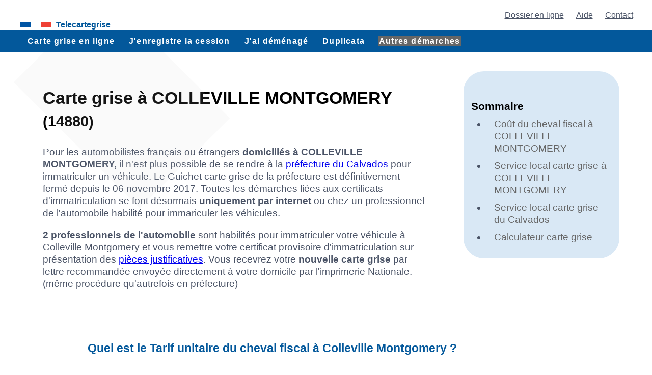

--- FILE ---
content_type: text/html; charset=UTF-8
request_url: https://www.telecartegrise.com/annuaire-carte-grise/professionnels_habilites/departements/Calvados-14/14880-carte-grise-a-COLLEVILLE-MONTGOMERY.html
body_size: 12672
content:
<!DOCTYPE html>
<html lang="fr-FR" prefix="og: https://ogp.me/ns#">
<head>
<meta charset="UTF-8">
<meta name="robots" content="index, follow, max-image-preview:large, max-snippet:-1, max-video-preview:-1">
<meta name="viewport" content="width=device-width, initial-scale=1.0">
<link rel="stylesheet" type="text/css" href="../../../../css/style_mini_09012024.css">
<title>Tarif de votre carte grise à COLLEVILLE MONTGOMERY 14880</title>
<meta name="description" content="Où peut-on faire sa carte grise à COLLEVILLE MONTGOMERY? Liste des professionnels de l'automobile habilités pour immatriculer les véhicules à 14880 COLLEVILLE MONTGOMERY.">
<meta name="Keywords" content="COLLEVILLE MONTGOMERY, carte grise, tarif, calcul, 14880">
<link rel="canonical" href="https://www.telecartegrise.com/annuaire-carte-grise/professionnels_habilites/departements/Calvados-14/14880-carte-grise-a-COLLEVILLE-MONTGOMERY.html">

<meta property="og:locale" content="fr_FR">
<meta property="og:type" content="article">
<meta property="og:title" content="Carte grise à COLLEVILLE MONTGOMERY">
<meta property="og:description" content="Liste des garages habilités pour immatriculer les véhicules  à COLLEVILLE MONTGOMERY (14880).">
<meta property="og:url" content="https://www.telecartegrise.com/annuaire-carte-grise/professionnels_habilites/departements/Calvados-14/14880-carte-grise-a-COLLEVILLE-MONTGOMERY.html">
<meta property="og:image" content="https://www.telecartegrise.com/img24/site/annuaire-professionnels-habilites-carte-grise-departement-14_1200x630.jpg">
	<meta property="og:image:type" content="image/jpg">
	<meta property="og:image:width" content="1200">
	<meta property="og:image:height" content="630">
	
<meta property="og:site_name" content="TeleCarteGrise">
<meta property="article:publisher" content="https://www.facebook.com/TeleCarteGrise">
<meta property="article:modified_time" content="2026-01-24T09:57:23+00:00">
<meta name="twitter:title" content="Immatriculez Votre Véhicule chez un professionnel à COLLEVILLE MONTGOMERY dans le Calvados 🚗🇫🇷">
<meta name="twitter:description" content="Accédez à l'annuaire des garages habilités du Calvados à COLLEVILLE MONTGOMERY pour l'immatriculation des véhicules. Simplifiez vous la vie. #Immatriculation #Automobile #COLLEVILLE MONTGOMERY">
<meta name="twitter:image" content="https://www.telecartegrise.com/img24/site/annuaire-professionnels-habilites-carte-grise-departement-14_1024x512.jpg">
	<meta name="twitter:card" content="summary_large_image">
<meta name="twitter:label1" content="Durée de lecture estimée">
<meta name="twitter:data1" content="8 minutes">

<script type="application/ld+json">{"@context":"https://schema.org","@graph":[{"@type":["WebPage"],"@id":"https://www.telecartegrise.com/annuaire-carte-grise/professionnels_habilites/departements/Calvados-14/14880-carte-grise-a-COLLEVILLE-MONTGOMERY.html","url":"https://www.telecartegrise.com/annuaire-carte-grise/professionnels_habilites/departements/Calvados-14/14880-carte-grise-a-COLLEVILLE-MONTGOMERY.html","name":"Annuaire des Garages Habilit\u00e9s du Calvados \u00e0 COLLEVILLE MONTGOMERY pour immatriculation votre V\u00e9hicule","isPartOf":{"@id":"https://www.telecartegrise.com/#website"},"primaryImageOfPage":{"@id":"https://www.telecartegrise.com/annuaire-carte-grise/professionnels_habilites/departements/Calvados-14/14880-carte-grise-a-COLLEVILLE-MONTGOMERY.html#primaryimage"},"image":{"@id":"https://www.telecartegrise.com/annuaire-carte-grise/professionnels_habilites/departements/Calvados-14/14880-carte-grise-a-COLLEVILLE-MONTGOMERY.html#primaryimage"},"datePublished":"2014-01-21T08:10:15+00:00","dateModified":"2026-01-24T09:57:23+00:00","description":"Consultez notre annuaire des garages habilit\u00e9s \u00e0 COLLEVILLE MONTGOMERY dans le Calvados pour immatriculer votre v\u00e9hicule. Trouvez facilement un professionnel pr\u00e8s de chez vous avec T\u00e9l\u00e9CarteGrise.","breadcrumb":{"@id":"https://www.telecartegrise.com/annuaire-carte-grise/professionnels_habilites/departements/Calvados-14/14880-carte-grise-a-COLLEVILLE-MONTGOMERY.html#breadcrumb"},"thumbnailUrl":"https://www.telecartegrise.com/img24/site/annuaire-professionnels-habilites-carte-grise_160x160.jpg","mainEntity":{"@type":"Article","name":"Votre annuaire des Professionnels Habilit\u00e9s pour l'Immatriculation dans le Calvados \u00e0 COLLEVILLE MONTGOMERY","description":"Explorez notre annuaire de proximit\u00e9 pour trouver un professionnel d'immatriculation de v\u00e9hicule pr\u00e8s de chez vous \u00e0 COLLEVILLE MONTGOMERY dans le Calvados.","author":[{"@type":"Person","name":"Arnaud Coniel","jobTitle":"CEO TeleCarteGrise","url":"https://www.telecartegrise.com/contact/staff-ceo/","image":"https://www.telecartegrise.com/img24/site/telecartegrise-ceo_350x429.jpg"}],"headline":"Annuaire des garages habilit\u00e9s pour l'Immatriculation des V\u00e9hicules \u00e0 COLLEVILLE MONTGOMERY dans le Calvados","image":{"@type":"ImageObject","author":"Arnaud COniel","inLanguage":"fr-FR","@id":"https://www.telecartegrise.com/annuaire-carte-grise/professionnels_habilites/departements/Calvados-14/14880-carte-grise-a-COLLEVILLE-MONTGOMERY.html#primaryimage","url":"https://www.telecartegrise.com/img24/site/annuaire-professionnels-habilites-carte-grise-departement-14_1200x630.jpg","contentUrl":"https://www.telecartegrise.com/img24/site/annuaire-professionnels-habilites-carte-grise-departement-14_1200x630.jpg","width":"1200","height":"630","caption":"Carte du Calvados des garages habilit\u00e9s carte grise \u00e0 COLLEVILLE MONTGOMERY","datePublished":"2024-01-28","description":"Identifiez facilement sur la carte du Calvados des garages habilit\u00e9s un guichet carte grise pr\u00e8s de chez vous \u00e0 COLLEVILLE MONTGOMERY."}},"inLanguage":"fr-FR","potentialAction":[{"@type":"ReadAction","target":["https://www.telecartegrise.com/annuaire-carte-grise/professionnels_habilites/departements/Calvados-14/14880-carte-grise-a-COLLEVILLE-MONTGOMERY.html"]}]},{"@type":"BreadcrumbList","@id":"https://www.telecartegrise.com/annuaire-carte-grise/professionnels_habilites/departements/Calvados-14/14880-carte-grise-a-COLLEVILLE-MONTGOMERY.html#breadcrumb","itemListElement":[{"@type":"ListItem","position":1,"name":"Accueil","item":"https://www.telecartegrise.com"},{"@type":"ListItem","position":2,"name":"Annuaire guichets carte grise","item":"https://www.telecartegrise.com/annuaire-carte-grise/"},{"@type":"ListItem","position":3,"name":"Professionnels habilit\u00e9s","item":"https://www.telecartegrise.com/annuaire-carte-grise/professionnels_habilites/carte-grise-annuaire-professionnels.html"},{"@type":"ListItem","position":4,"name":"Calvados","item":"https://www.telecartegrise.com/annuaire-carte-grise/professionnels_habilites/departements/Calvados-14/"},{"@type":"ListItem","position":5,"name":"COLLEVILLE MONTGOMERY"}]},{"@type":"Service","serviceType":"Annuaire des Garages habilit\u00e9s pour l'Immatriculation des V\u00e9hicules dans le Calvados \u00e0 COLLEVILLE MONTGOMERY","provider":{"@type":"Organization","name":"T\u00e9l\u00e9CarteGrise","url":"https://www.telecartegrise.com/annuaire-carte-grise/professionnels_habilites/departements/Calvados-14/14880-carte-grise-a-COLLEVILLE-MONTGOMERY.html"},"areaServed":"COLLEVILLE MONTGOMERY","description":"Trouvez facilement un garage habilit\u00e9 pour l'immatriculation de votre v\u00e9hicule pr\u00e8s de chez vous \u00e0 COLLEVILLE MONTGOMERY avec notre annuaire."}]}</script>
<style>

.imgannuaire {width: 100%;height: auto;max-width: 100%;}
#primaryimage {
    width: 100%;
    height: auto;
    display: block;
    margin: 20px auto 40px auto;
}
.form_annu {
 margin: 0 auto;  display:block;   width: max-content;
}
.form_annu-group {
    display: flex;
    align-items: center; /* Alignement vertical des éléments */
    gap: 10px; /* Espace entre les éléments */
}

.form_annu-group label {
    white-space: nowrap; /* Empêche le label de passer à la ligne suivante */
    flex-shrink: 0; /* Empêche le rétrécissement du label */
}

.form_annu-group input {
    width: 60px; /* Largeur adaptée à un numéro de département de 2-3 chiffres */
    flex-grow: 0; /* Empêche l'agrandissement du champ de saisie */
    flex-shrink: 0; /* Empêche le rétrécissement du champ de saisie */
        height: 40px;
    font-size: 17px;
    font-weight: 700;
    color: #2374ad;
    background-color: #fff;
    border: 2px solid #CCC;
    padding: 0 10px;
    text-align: left;

}

.form_annu-group button {
    flex-shrink: 0; /* Empêche le rétrécissement du bouton */
}
 .button50 {
    width: 50px;
    margin: 0;
}
 
#imgdept{
margin: 20px 50px; float: right;

}

#tith1 { background-image: linear-gradient( white, rgba(255,255,255,0.4)); width:80%; border:solid 2px #03589B; padding:5px; -moz-border-radius: 10px; -webkit-border-radius: 10px; -khtml-border-radius: 10px; border-radius: 10px; outline: none;}
#nbpro { padding: 0 10px 0 10px; color:#fff; font-weight:400; font-size:13px; text-align:center; width:350px; margin: 0;  background-color:#03589B; -webkit-border-radius: 40px; -khtml-border-radius: 40px; border-radius: 40px;}

.img1{border: 1px solid black; float: right; max-width: 50%; margin-bottom: 10px;}
h3{background:#eaeaea;padding:2px;border:1px solid black;padding:5px 5px 5px 20px;}



</style>
<link rel="apple-touch-icon" sizes="57x57" href="../../../../img24/ico/apple-icon-57x57.png">
<link rel="apple-touch-icon" sizes="60x60" href="../../../../img24/ico/apple-icon-60x60.png">
<link rel="apple-touch-icon" sizes="72x72" href="../../../../img24/ico/apple-icon-72x72.png">
<link rel="apple-touch-icon" sizes="76x76" href="../../../../img24/ico/apple-icon-76x76.png">
<link rel="apple-touch-icon" sizes="114x114" href="../../../../img24/ico/apple-icon-114x114.png">
<link rel="apple-touch-icon" sizes="120x120" href="../../../../img24/ico/apple-icon-120x120.png">
<link rel="apple-touch-icon" sizes="144x144" href="../../../../img24/ico/apple-icon-144x144.png">
<link rel="apple-touch-icon" sizes="152x152" href="../../../../img24/ico/apple-icon-152x152.png">
<link rel="apple-touch-icon" sizes="180x180" href="../../../../img24/ico/apple-icon-180x180.png">
<link rel="icon" type="image/png" sizes="192x192"  href="../../../../img24/ico/android-icon-192x192.png">
<link rel="icon" type="image/png" sizes="32x32" href="../../../../img24/ico/favicon-32x32.png">
<link rel="icon" type="image/png" sizes="96x96" href="../../../../img24/ico/favicon-96x96.png">
<link rel="icon" type="image/png" sizes="16x16" href="../../../../img24/ico/favicon-16x16.png">
<link rel="manifest" href="/manifest.json">
<meta name="msapplication-TileColor" content="#ffffff">
<meta name="msapplication-TileImage" content="../../../../img24/ico/ms-icon-144x144.png">
<meta name="theme-color" content="#ffffff">
</head>

<body>
<header id="retour">
<div class="container" id="mh0">
<nav class="mha">
<a href="/start/" title="Calculez le montant de votre carte grise">Dossier en ligne</a> <a href="/faq/" title="Questions fréquentes sur la carte grise">Aide</a> <a href="/contact/" title="Contactez l\équipe telecartegrise">Contact</a>

</nav>
<div class="mhlo"> <a href="https://www.telecartegrise.com" title="Accueil service carte grise" id="logo">Telecartegrise</a></div>
<div class="mhb mhbm">
	<nav class="nb">
	<div class="hbm">
		<div class="line line-1"></div>
		<div class="line line-2"></div>
		<div class="line line-3"></div>
	</div>
	<div class="bn">Vos démarches carte grise</div>
	<ul class="nlb">
		<li><a href="/immatriculation/vehicule_occasion/" title="J'immatricule mon véhicule à mon nom">J'immatricule mon véhicule</a></li>
		<li><a href="/immatriculation/cession-vehicule/enregistrement-de-cession.html" title="Enregistrez la cession de votre véhicule après la vente pour dégager votre responsabilité sur le véhicule">J'enregistre la vente de mon véhicule</a></li>
		<li><a href="/immatriculation/changement-d-adresse/changement-d-adresse-du-titulaire-de-la-carte-grise.html" title="Mettre à jour votre domicile sur votre carte grise">Je change de domicile</a></li>
		<li><a href="/immatriculation/duplicata-carte-grise/demande-de-duplicata-carte-grise.html" title="Demandez une nouvelle carte grise en cas de perte ou de vol">Carte grise perdue / volée / abimée</a></li>
		<li><a href="/immatriculation/toutes-les-demarches/" title="Autres procédure d'immatriculation">Toutes les démarches carte grise</a></li>
	</ul>
	</nav>
</div>
<nav class=" mhb mhbl"><div class="mhlo"><ul><li class="mhdb"><a href="/immatriculation/vehicule_occasion/" title="J'immatricule mon véhicule à mon nom">Carte grise en ligne</a></li><li class="mhdb"><a href="/immatriculation/cession-vehicule/enregistrement-de-cession.html" title="Enregistrez la cession de votre véhicule après la vente pour dégager votre responsabilité sur le véhicule">J'enregistre la cession</a></li><li class="mhdb"><a href="/immatriculation/changement-d-adresse/changement-d-adresse-du-titulaire-de-la-carte-grise.html" title="Mettre à jour votre domicile sur votre carte grise">J'ai déménagé</a></li><li class="mhdb"><a href="/immatriculation/duplicata-carte-grise/demande-de-duplicata-carte-grise.html" title="Demandez une nouvelle carte grise en cas de perte ou de vol" >Duplicata</a></li><li class="mhdb center"><a class="afflarg" href="/immatriculation/toutes-les-demarches/" title="Toutes les démarches d'immatriculation carte grise en ligne" >Autres démarches</a></li></ul></div></nav>
</div>  

<div id="message" class="hidden mhb">J'immatricule mon véhicule <a href="/start/" class="lien-bouton" title="Je demande ma carte grise en ligne"> <button>Commencer</button></a></div>
</header>
<main>

<div class="cont_col">
<div class="col_g">
<div class="bulle1">	
<h1>Carte grise à COLLEVILLE MONTGOMERY <small>(14880)</small></h1>

	<p>Pour les automobilistes français ou étrangers <strong>domiciliés à COLLEVILLE MONTGOMERY,</strong> il n'est plus possible de se rendre à la <a href="https://www.telecartegrise.com/immatriculation/prefecture/14-Calvados.html" title="horaires guichet carte grise préfecture 14">préfecture du Calvados</a> pour immatriculer un véhicule. Le Guichet carte grise de la préfecture est définitivement fermé depuis le 06 novembre 2017.  
Toutes les démarches liées aux certificats d'immatriculation  se font désormais <strong>uniquement par internet</strong> ou chez un professionnel de l'automobile habilité pour immariculer les véhicules.
</p>


		<strong>2 professionnels de l'automobile</strong> sont habilités pour immatriculer votre véhicule à Colleville Montgomery et vous remettre votre certificat provisoire d'immatriculation sur présentation des <a href="../../../../faq/carte_grise/liste-des-documents-a-fournir-pour-un-dossier-carte-grise.html" title="documents à collecter pour obtenir sa nouvelle carte grise">pièces justificatives</a>. Vous recevrez votre <b>nouvelle carte grise</b> par lettre recommandée envoyée directement à votre domicile par l'imprimerie Nationale. (même procédure qu'autrefois en préfecture)
		 
	

</div>
</div><div class="col_d">

<div class="som_cadre">
<p class="h3">Sommaire</p> 
<ul>  
<li><a href="#coutcv">Coût du cheval fiscal à COLLEVILLE MONTGOMERY</a></li>
<li><a href="#listepro">Service local carte grise à COLLEVILLE MONTGOMERY</a></li>
<li><a href="#cgdpt">Service local carte grise du Calvados</a></li>
<li><a href="#calcul">Calculateur carte grise</a></li>
</ul>
</div>

 


</div></div>
 

<div class="cont">
 
<div class="bulle1">	

<h2 id="coutcv">Quel est le Tarif unitaire du cheval fiscal à Colleville Montgomery ?</h2>
<p>Le coût unitaire d'un cheval fiscal à Colleville Montgomery est celui de la région Normandie, actuellement voté à <strong>60 euros.</strong></p>
<p><strong>Pourcentage d'exonération véhicules "dit-propres" : 0%</strong><br> 
Les véhicules "dits propres" (véhicules hybrides, GPL, E85) bénéficient parfois selon la région d'une exonération totale (100% d'exonération pour les régions Bourgogne-Franche-Comté, Grand Est, Pays de la Loire, Nouvelle-Aquitaine, Occitanie, Auvergne-Rhone-Alpes, Provence-Alpes-Côte d'Azur, Corse) ou partielle (50% pour la région Hauts-de-France).
La taxe régionale pour les véhicules "dit-propres" est donc <strong>exonérée de 0%</strong> pour les automobilistes calvadosiens domiciliés à Colleville Montgomery.
</p>
<p><strong>Pourcentage d'exonération véhicules propres : 100%</strong>.<br>Les véhicules propres (électriques ou à l'hydrogène) profitent d'une exonération totale de la taxe régionale, peu importe la région.</p>
<p><a href="https://www.telecartegrise.com/Tarif_carte_grise_departement/" title="Découvrez les tarifs actualisés des cartes grises par département en France pour 2026">Consultez les tarifs de carte grise 2026 par département</a></p>
</div>
</div>




<div class="cont">
<div class="cont50">
<div class="cont50-column">
<img fetchpriority="high" class="imgannuaire" alt="annuaire TeleCarteGrise des professionnels habilités pour immatriculer les véhicules" src="../../../../img24/site/annuaire-professionnels-habilites-carte-grise-departement-14_1200x630.jpg" width="1200" height="630" id="primaryimage">
</div>
<div class="cont50-column">
<div class="bulle2">
<div class="dotted-border-box">
<p class="h3">Démarches les plus courantes à COLLEVILLE MONTGOMERY dans le Calvados:</p>
<ul class="spc-ul ul-link-pts">
<li><a href="/immatriculation/vehicule_occasion/carte-grise-vehicule-occasion-achete-en-france.html" title="demande d'immatriculation d'un véhicule d'occasion déjà immatriculé en France">Immatriculation d'un véhicule d'occasion acheté en France</a></li>
<li><a href="/immatriculation/cession-vehicule/enregistrement-de-cession.html" title="Enregistrer dans le SIV la vente ou le don d'un véhicule">Enregistrement de cession d'un véhicule à COLLEVILLE MONTGOMERY</a></li>
<li><a href="/immatriculation/changement-d-adresse/changement-d-adresse-du-titulaire-de-la-carte-grise.html" title="changement d'adresse">changement de domicile du titulaire de la carte grise à COLLEVILLE MONTGOMERY</a></li>
<li><a href="/immatriculation/duplicata-carte-grise/demande-de-duplicata-carte-grise.html" title="duplicata de carte grise">carte grise perdue à COLLEVILLE MONTGOMERY</a></li>
</ul>
</div>
</div>
</div></div></div>



<div class="cont_col">
<div class="col_g">

 
	<h2 id="listepro">Quels Professionnels habilités à COLLEVILLE MONTGOMERY proposent un service carte grise de proximité ?</h2>

<p>
L'habilitation est une autorisation d'accès au SIV (Système d'Immatriculation des Véhicules) accordée par le Préfet de Caen uniquement aux professionnels de l'automobile (garagistes, loueurs, négoce-auto) domiciliés dans le Calvados. Elle permet à ces professionnels  de transmettre par informatique en temps réel dans le <abbr title="Système d'Immatriculation des Véhicules">SIV</abbr> leurs opérations d'immatriculation. 
</p>
</div>
<div class="col_d">
</div></div>
	
<div class="cont_col">
<div class="col_g">
	

<img  fetchpriority="high" src="../../../../img/carte_dpt_14_calvados.gif" class="img_dpt" alt="département du Calvados" id="imgdept">

	<p>	2 garages sont habilités par la préfecture de Caen pour immatriculer les véhicules à Colleville Montgomery.
</p>


 
 
	
		<div class="bulle1"><div class="dotted-border-box">
		<p class="h3">AP AUTOMOBILE</p>
		
		<strong>AP AUTOMOBILE</strong><br>
		1 rue de la mer<br>
		14880 COLLEVILLE MONTGOMERY<br>
		France
		<p></p>	
		</div></div>
		
		<div class="bulle2"><div class="dotted-border-box">
		<p class="h3">COLLEVILLE MONTGOMERY AUTOMOBILES</p>
		
		<strong>COLLEVILLE MONTGOMERY AUTOMOBILES</strong><br>
		Rue st aubin<br>
		14880 COLLEVILLE MONTGOMERY<br>
		France
		<p></p>	
		</div></div>
		
</div><div class="col_d">


<div class="som_cadre">   
<p class="h3">Ajouter mon service</p>
<p>Vous êtes habilité pour immatriculer les véhicules ?  
Ajoutez votre service d'immatriculation sur la carte de France TeleCarteGrise des professionnels habilités: </p>
<p class="button-page-p">
<a class="button-page" href="../../../../annuaire-carte-grise/professionnels_habilites/add/" title="annuaire des professionnels de l'automobile habilités pour immatriculer les véhicules en France">Inscription gratuite</a>
</p>
</div>
<br><br>
<div class="dotted-border-box">
<h3>Pros habilités à COLLEVILLE MONTGOMERY :</h3>
<p><a href="../../../../annuaire-carte-grise/professionnels_habilites/carte-grise-annuaire-professionnels.html" style="text-decoration:none;color:#03589B;" title="annuaire des professionnels habilités en France pour immatriculer les véhicules">Annuaire carte grise France</a>
 &gt; 
<a href="https://www.telecartegrise.com/annuaire-carte-grise/professionnels_habilites/departements/Calvados-14/"  style="text-decoration:none;color:#03589B;" title="annuaire des professionnels habilités dans le département Calvados pour immatriculer les véhicules">Calvados-14</a> 
 &gt; 
<a href="https://www.telecartegrise.com/annuaire-carte-grise/professionnels_habilites/departements/Calvados-14/14880-carte-grise-a-COLLEVILLE-MONTGOMERY.html"  style="text-decoration:none;color:#03589B;" title="Liste des professionnels habilités à COLLEVILLE MONTGOMERY pour immatriculer les véhicules">COLLEVILLE MONTGOMERY</a> 
</p>
<ul class="spc-ul ul-nolist ul-link-pts">
<li><a href="https://www.telecartegrise.com/annuaire-carte-grise/professionnels_habilites/departements/Calvados-14/14880-carte-grise-chez-COLLEVILLE-MONTGOMERY-AUTOMOBILES-habilite-a-COLLEVILLE-MONTGOMERY.html" title="carte grise 14880 COLLEVILLE MONTGOMERY AUTOMOBILES">COLLEVILLE MONTGOMERY AUTOMOBILES</a></li><li><a href="https://www.telecartegrise.com/annuaire-carte-grise/professionnels_habilites/departements/Calvados-14/14880-carte-grise-chez-AP-AUTOMOBILE-habilite-a-COLLEVILLE-MONTGOMERY.html" title="carte grise 14880 AP AUTOMOBILE">AP AUTOMOBILE</a></li>
</ul>


<h3>Services publics de proximité</h3>
	<ul class="spc-ul ul-nolist ul-link-pts">
	
<li><a href="https://www.tipi.budget.gouv.fr/tpa/accueilportail.web" target="tipi">Télépaiement des services publics locaux</a> (tipi.budget.gouv.fr)</li>

</ul>
<p>
Recherchez un professionnel habilité près de chez vous dans votre département : 
<a href="https://www.telecartegrise.com/annuaire-carte-grise/professionnels_habilites/departements/Calvados-14/" title="annuaire des professionnels de l'automobile habilités pour immatriculer les véhicules - département 14">Calvados-14</a> 
</p>

</div>
</div></div>

 
 

<div class="cont_col">
<div class="col_g">
<div class="bulle2">		
<h2 id="calcul">
 Calculez le coût de votre certificat d'immatriculation à COLLEVILLE MONTGOMERY:
</h2>

	<p class="small">Pour calculer précisément le montant de votre carte grise en région Normandie, utilisez notre <a href="https://www.telecartegrise.com/immatriculation/posted/vo_manuel/?F_cp=14880">calculateur manuel</a> ou faites comme votre garagiste préféré, utilisez le <strong>calculateur</strong> exclusif telecartegrise ci-dessous :
 Les informations à renseigner ci-dessous sont indiquées sur la carte grise de l'ancien propriétaire.</p>

	<form method="Post" name="cgclasique" class="form_long" action="/immatriculation/posted/vo_changement/"  ENCTYPE="application/x-www-form-urlencoded">
	<input type="hidden" name="posted" value="vo_changement">
	<input type="hidden" name="F_neufoccas" value="2">

	<input type="hidden" name="F_reception" value="1">
<input type="hidden" name="id_prestation" value="2">


	<div class="form_long-group">
	<label for="F_immatriculation_vo"><sup title="colonne A de la carte grise">(A)</sup> &nbsp; Numéro d'immatriculation: </label>
	<input type="text" name="F_immatriculation" id="F_immatriculation_vo"  value="" placeholder="exemple: AA-123-BB" required>
	</div>

	<div class="form_long-group">
	<label for="F_e_vin_vo"><sup title="colonne E de la carte grise">(E)</sup> &nbsp; Numéro Vin: </label>
	<input type="text" name="F_e_vin" id="F_e_vin_vo"  value="" placeholder="exemple: 123456789" required>
	</div>

		<div class="form_long-group">
	<label for="F_j1_voa"><sup title="colonne J.1 de la future carte grise">(J.1)</sup> &nbsp; Genre national</label>
	<select name="F_j1" id="F_j1_voa">
<option value="VP" selected>(VP) Véhicule de tourisme </option>
<option value="CTTE">(CTTE) Véhicule utilitaire / société </option>
<option value="DERIV-VP">(Deriv-VP) Véhicule utilitaire / société</option>
<option value="VTSU">(VTSU) Véhicule utilitaire / société </option>
<option value="CAM">(CAM) Camion &gt; 3,5T</option>
<option value="TCP">(TCP) Bus &gt; 3,5T</option>
<option value="TRR">(TRR) Tracteur Routier &gt; 3,5T</option>
<option value="MTL">(MTL) Motocyclette MTL</option>
<option value="MTT1">(MTT1) Motocyclette MTT1</option>
<option value="MTT2">(MTT2) Motocyclette MTT2</option>
<option value="CL">(CL) Vélomoteur et Cyclomoteur &lt;= 50cm3 </option>
<option value="QM">(QM) Quadricycles à moteur: quad, voiturette </option>
<option value="TRA">(TRA) Engin agricole TRA</option>
<option value="QUAD">(Quad) Engin agricole Quad</option>
<option value="MAGA">(MAGA) Engin agricole MAGA</option>
<option value="REM">(REM) Remorque</option>
<option value="SREM">(SREM) semi-remorque</option>
<option value="RESP">(RESP) caravane</option>
<option value="TM">(TM) Tricycles à moteur </option>
<option value="VOITURETTE">(voiturette) carrossé à 3 roues</option>
<option value="CYCL">(CYCL) Cyclomoteur carrossé à 3 roues</option>
<option value="VASP">(VASP) Véhicule spécialisé </option>
</select>
	</div>
	
	
	<div class="form_long-group">
	<label for="F_d1_vo"><sup title="colonne D.1 de la carte grise">(D.1)</sup> &nbsp; Marque: </label>
	<input type="text" name="F_d1_marque" id="F_d1_vo"  value="" placeholder="exemple: PEUGEOT" required>
	</div>

<div class="form_long-group">
<label for="F_p3_vo"><sup title="colonne P.3 de la carte grise">(P.3)</sup> &nbsp; Energie</label>
<select name="F_p3" id="F_p3_vo">
<option value="10" selected>Essence (ES)</option>
<option value="11">Diesel (GO)</option>
<option value="2">GPL (GP) / Gaz naturel (GN)</option>
<option value="3">Electricité (EL)</option>
<option value="8">Hydrogène (H2)</option>
<option value="9">hydrogène-électricité (HE)</option>
<option value="12">Hybride rechargeable (HH)</option>
<option value="4">Hybride (EE, GL, OL, PE, NE, FL)</option>
<option value="5">Superéthanol E85 (FE)</option>
<option value="7">Bicarburation Superéthanol (FG, FN)</option>
<option value="6">Bicarburation (EG, EN, EP, EM, EQ, ER)</option>
</select>
</div>

	<div class="form_long-group">
	<label for="vovnF_b"><sup title="colonne B de la carte grise">(B)</sup> &nbsp; Date de première immatriculation: </label>
	<input type="text" name="F_b" id="vovnF_b"  value="" placeholder="ex: 27/12/2013" required>
	</div>

	<div class="form_long-group">
	<label for="vovnF_p6"><sup title="colonne P.6 de la carte grise">(P.6)</sup> &nbsp; Puissance fiscale: </label>
	<input type="text" name="F_p6" id="vovnF_p6"  value="" placeholder="exemple: 7" required>
	</div>
	
	<div class="form_long-group">
<label for="vovnF_v7"><sup title="colonne V.7 de la carte grise">(V.7)</sup> &nbsp; Taux de CO<sub>2</sub></label>
<input type="text" name="F_v7" id="vovnF_v7" value="" placeholder="exemple: 0" required>
</div>
	


<div class="form_long-group">
<label for="F_f2_vo"><sup title="colonne F.2 de la carte grise">(F.2)</sup> &nbsp; <abbr title="Poids Total à Charge">PTAC</abbr></label>
<select name="F_f2" id="F_f2_vo">
<option value="1" selected> &lt;= 3,5 Tonnes</option>
<option value="2"> > 3,5 Tonnes et &lt; 6 Tonnes</option>
<option value="3"> >= 6 Tonnes et &lt; 11 Tonnes</option>
<option value="4"> >= 11 Tonnes, Tracteurs Routiers, Autocars</option>
</select>
</div>	
	
	<div class="form_long-group">
	<label for="F_cp_vo">&nbsp; Votre code postal: </label>
	<input type="text" name="F_cp" id="F_cp_vo"  value="14880" placeholder="exemple: 75000" required>
	</div>

	<div class="form_long-group">
	<label for="F_ville_vo">&nbsp; Votre commune: </label>
	<input type="text" name="F_ville" id="F_ville_vo"  value="COLLEVILLE MONTGOMERY"   required>
	</div>


	<div class="form_long-group">
	<label for="F_type_vo">Vous êtes: </label>
	<select name="F_type" id="F_type_vo">
<option value="1" selected>un particulier</option>
<option value="2">une société</option>
</select>
	</div>

	<div class="form_long-group">
	<button type="submit" class="button2">Valider</button>
	</div>
	</form>

</div></div>
<div class="col_d">



<div class="dotted-border-box">
<p class="h3">Dossiers spéciaux à COLLEVILLE MONTGOMERY</p>
<p>
Lorsque le demandeur est domicilié dans le département  du Calvados, pour les véhicules de collection, les véhicules obtenus par succession ou héritage, ou les véhicules avec changement de genre national,  <a href="http://www.calvados.gouv.fr/" title="Site officiel préfecture 14">la préfecture de Caen</a> ne procéde plus à l'immatriculation du véhicule mais vous renvoie vers ANTS. 
</p>
<ul class="spc-ul ul-link-pts">
<li><a href="/immatriculation/vehicule_occasion/carte-grise-ancien-cyclomoteur-non-immatricule.html" title="demande d'immatriculation d'un ancien cyclomoteur">Première immatriculation d'un ancien cyclomoteur à COLLEVILLE MONTGOMERY</a></li>
<li><a href="/immatriculation/changement-caracteristiques-techniques/modification-des-caracteristiques-techniques-du-vehicule.html" title="demande de modification des caractéristiques techniques du véhicule">changement des caractéristiques techniques du véhicule</a></li>
<li><a href="/immatriculation/succession/le-titulaire-de-la-carte-grise-est-decede.html" title="Immatriculer un véhicule lorsque l'ancien titulaire est décédé">Immatriculation à COLLEVILLE MONTGOMERY en cas de succession ou héritage</a></li>
<li><a href="/immatriculation/erreur-sur-ma-carte-grise/correction-d-une-erreur-sur-la-carte-grise.html" title="Corriger une erreur sur ma carte grise">Correction d'une erreur sur ma carte grise à COLLEVILLE MONTGOMERY</a></li>
</ul>
</div>

<div class="dotted-border-box">
<p class="h3 sc_d_haut">Véhicules étrangers</p>
<ul class="spc-ul ul-link-pts">
<li><a href="/immatriculation/vehicule_occasion/carte-grise-vehicule-occasion-achete-a-l-etranger.html" title="Immatriculer en France un véhicule déjà immatriculé à l'étranger">Importation d'un véhicule d'occasion à COLLEVILLE MONTGOMERY</a></li>
<li><a href="/immatriculation/vehicule_etranger/carte-grise-demenagement-vehicule-etranger-deja-immatricule.html" title="immatriculation en France d'un véhicule déjà immatriculé à votre nom à l'étranger">Se domicilier à COLLEVILLE MONTGOMERY avec un véhicule déjà immatriculé à votre nom à l'étranger</a></li>
</ul>
</div>


</div></div>

 

 


 


<div class="cont_col">
<div class="col_g">


<div class="bulle2">
<h2 id="cgdpt">Autres Garages et Professionnels habilités du Calvados</h2>

<p>Cliquez sur la localité  de votre choix pour faire votre <strong>carte grise dans le Calvados</strong>:</p>
<div class="cont50"><div class="cont50-column"> <ul class="spc-ul ul-nolist ul-link-pts"><li><div class="dotted-border-box"><a href="https://www.telecartegrise.com/annuaire-carte-grise/professionnels_habilites/departements/Calvados-14/14370-carte-grise-a-AIRAN.html" title="carte grise à AIRAN (14370)">Airan (<strong>1</strong>)</a></div></li><li><div class="dotted-border-box"><a href="https://www.telecartegrise.com/annuaire-carte-grise/professionnels_habilites/departements/Calvados-14/14610-carte-grise-a-ANISY.html" title="carte grise à ANISY (14610)">Anisy (<strong>1</strong>)</a></div></li><li><div class="dotted-border-box"><a href="https://www.telecartegrise.com/annuaire-carte-grise/professionnels_habilites/departements/Calvados-14/14370-carte-grise-a-ARGENCES.html" title="carte grise à ARGENCES (14370)">Argences (<strong>2</strong>)</a></div></li><li><div class="dotted-border-box"><a href="https://www.telecartegrise.com/annuaire-carte-grise/professionnels_habilites/departements/Calvados-14/14700-carte-grise-a-AUBIGNY.html" title="carte grise à AUBIGNY (14700)">Aubigny (<strong>1</strong>)</a></div></li><li><div class="dotted-border-box"><a href="https://www.telecartegrise.com/annuaire-carte-grise/professionnels_habilites/departements/Calvados-14/14260-carte-grise-a-AUNAY-SUR-ODON.html" title="carte grise à AUNAY SUR ODON (14260)">Aunay Sur Odon (<strong>3</strong>)</a></div></li><li><div class="dotted-border-box"><a href="https://www.telecartegrise.com/annuaire-carte-grise/professionnels_habilites/departements/Calvados-14/14400-carte-grise-a-BAYEUX.html" title="carte grise à BAYEUX (14400)">Bayeux (<strong>4</strong>)</a></div></li><li><div class="dotted-border-box"><a href="https://www.telecartegrise.com/annuaire-carte-grise/professionnels_habilites/departements/Calvados-14/14370-carte-grise-a-BELLENGREVILLE.html" title="carte grise à BELLENGREVILLE (14370)">Bellengreville (<strong>2</strong>)</a></div></li><li><div class="dotted-border-box"><a href="https://www.telecartegrise.com/annuaire-carte-grise/professionnels_habilites/departements/Calvados-14/14970-carte-grise-a-BENOUVILLE.html" title="carte grise à BENOUVILLE (14970)">Benouville (<strong>2</strong>)</a></div></li><li><div class="dotted-border-box"><a href="https://www.telecartegrise.com/annuaire-carte-grise/professionnels_habilites/departements/Calvados-14/14990-carte-grise-a-BERNIERES-SUR-MER.html" title="carte grise à BERNIERES SUR MER (14990)">Bernieres Sur Mer (<strong>1</strong>)</a></div></li><li><div class="dotted-border-box"><a href="https://www.telecartegrise.com/annuaire-carte-grise/professionnels_habilites/departements/Calvados-14/14112-carte-grise-a-BIEVILLE-BEUVILLE.html" title="carte grise à BIEVILLE BEUVILLE (14112)">Bieville Beuville (<strong>10</strong>)</a></div></li><li><div class="dotted-border-box"><a href="https://www.telecartegrise.com/annuaire-carte-grise/professionnels_habilites/departements/Calvados-14/14130-carte-grise-a-BONNEVILLE-LA-LOUVET.html" title="carte grise à BONNEVILLE LA LOUVET (14130)">Bonneville La Louvet (<strong>1</strong>)</a></div></li><li><div class="dotted-border-box"><a href="https://www.telecartegrise.com/annuaire-carte-grise/professionnels_habilites/departements/Calvados-14/14540-carte-grise-a-BOURGUEBUS.html" title="carte grise à BOURGUEBUS (14540)">Bourguebus (<strong>1</strong>)</a></div></li><li><div class="dotted-border-box"><a href="https://www.telecartegrise.com/annuaire-carte-grise/professionnels_habilites/departements/Calvados-14/14760-carte-grise-a-BRETTEVILLE-SUR-ODON.html" title="carte grise à BRETTEVILLE SUR ODON (14760)">Bretteville Sur Odon (<strong>2</strong>)</a></div></li><li><div class="dotted-border-box"><a href="https://www.telecartegrise.com/annuaire-carte-grise/professionnels_habilites/departements/Calvados-14/14390-carte-grise-a-CABOURG.html" title="carte grise à CABOURG (14390)">Cabourg (<strong>2</strong>)</a></div></li><li><div class="dotted-border-box"><a href="https://www.telecartegrise.com/annuaire-carte-grise/professionnels_habilites/departements/Calvados-14/14000-carte-grise-a-CAEN.html" title="carte grise à CAEN (14000)">Caen (<strong>13</strong>)</a></div></li><li><div class="dotted-border-box"><a href="https://www.telecartegrise.com/annuaire-carte-grise/professionnels_habilites/departements/Calvados-14/14630-carte-grise-a-CAGNY.html" title="carte grise à CAGNY (14630)">Cagny (<strong>2</strong>)</a></div></li><li><div class="dotted-border-box"><a href="https://www.telecartegrise.com/annuaire-carte-grise/professionnels_habilites/departements/Calvados-14/14740-carte-grise-a-CARCAGNY.html" title="carte grise à CARCAGNY (14740)">Carcagny (<strong>1</strong>)</a></div></li><li><div class="dotted-border-box"><a href="https://www.telecartegrise.com/annuaire-carte-grise/professionnels_habilites/departements/Calvados-14/14650-carte-grise-a-CARPIQUET.html" title="carte grise à CARPIQUET (14650)">Carpiquet (<strong>5</strong>)</a></div></li><li><div class="dotted-border-box"><a href="https://www.telecartegrise.com/annuaire-carte-grise/professionnels_habilites/departements/Calvados-14/14570-carte-grise-a-CLECY.html" title="carte grise à CLECY (14570)">Clecy (<strong>1</strong>)</a></div></li><li><div class="dotted-border-box"><a href="https://www.telecartegrise.com/annuaire-carte-grise/professionnels_habilites/departements/Calvados-14/14880-carte-grise-a-COLLEVILLE-MONTGOMERY.html" title="carte grise à COLLEVILLE MONTGOMERY (14880)">Colleville Montgomery (<strong>2</strong>)</a></div></li><li><div class="dotted-border-box"><a href="https://www.telecartegrise.com/annuaire-carte-grise/professionnels_habilites/departements/Calvados-14/14460-carte-grise-a-COLOMBELLES.html" title="carte grise à COLOMBELLES (14460)">Colombelles (<strong>2</strong>)</a></div></li><li><div class="dotted-border-box"><a href="https://www.telecartegrise.com/annuaire-carte-grise/professionnels_habilites/departements/Calvados-14/14110-carte-grise-a-CONDE-SUR-NOIREAU.html" title="carte grise à CONDE SUR NOIREAU (14110)">Conde Sur Noireau (<strong>3</strong>)</a></div></li><li><div class="dotted-border-box"><a href="https://www.telecartegrise.com/annuaire-carte-grise/professionnels_habilites/departements/Calvados-14/14123-carte-grise-a-CORMELLES-LE-ROYAL.html" title="carte grise à CORMELLES LE ROYAL (14123)">Cormelles Le Royal (<strong>2</strong>)</a></div></li><li><div class="dotted-border-box"><a href="https://www.telecartegrise.com/annuaire-carte-grise/professionnels_habilites/departements/Calvados-14/14470-carte-grise-a-COURSEULLES-SUR-MER.html" title="carte grise à COURSEULLES SUR MER (14470)">Courseulles Sur Mer (<strong>3</strong>)</a></div></li><li><div class="dotted-border-box"><a href="https://www.telecartegrise.com/annuaire-carte-grise/professionnels_habilites/departements/Calvados-14/14480-carte-grise-a-CREULLY.html" title="carte grise à CREULLY (14480)">Creully (<strong>1</strong>)</a></div></li><li><div class="dotted-border-box"><a href="https://www.telecartegrise.com/annuaire-carte-grise/professionnels_habilites/departements/Calvados-14/14220-carte-grise-a-CROISILLES.html" title="carte grise à CROISILLES (14220)">Croisilles (<strong>2</strong>)</a></div></li><li><div class="dotted-border-box"><a href="https://www.telecartegrise.com/annuaire-carte-grise/professionnels_habilites/departements/Calvados-14/14800-carte-grise-a-DEAUVILLE.html" title="carte grise à DEAUVILLE (14800)">Deauville (<strong>3</strong>)</a></div></li><li><div class="dotted-border-box"><a href="https://www.telecartegrise.com/annuaire-carte-grise/professionnels_habilites/departements/Calvados-14/14160-carte-grise-a-DIVES-SUR-MER.html" title="carte grise à DIVES SUR MER (14160)">Dives Sur Mer (<strong>3</strong>)</a></div></li><li><div class="dotted-border-box"><a href="https://www.telecartegrise.com/annuaire-carte-grise/professionnels_habilites/departements/Calvados-14/14440-carte-grise-a-DOUVRES-LA-DELIVRANDE.html" title="carte grise à DOUVRES LA DELIVRANDE (14440)">Douvres La Delivrande (<strong>3</strong>)</a></div></li><li><div class="dotted-border-box"><a href="https://www.telecartegrise.com/annuaire-carte-grise/professionnels_habilites/departements/Calvados-14/14600-carte-grise-a-EQUEMAUVILLE.html" title="carte grise à EQUEMAUVILLE (14600)">Equemauville (<strong>2</strong>)</a></div></li><li><div class="dotted-border-box"><a href="https://www.telecartegrise.com/annuaire-carte-grise/professionnels_habilites/departements/Calvados-14/14930-carte-grise-a-ETERVILLE.html" title="carte grise à ETERVILLE (14930)">Eterville (<strong>1</strong>)</a></div></li><li><div class="dotted-border-box"><a href="https://www.telecartegrise.com/annuaire-carte-grise/professionnels_habilites/departements/Calvados-14/14210-carte-grise-a-EVRECY.html" title="carte grise à EVRECY (14210)">Evrecy (<strong>1</strong>)</a></div></li><li><div class="dotted-border-box"><a href="https://www.telecartegrise.com/annuaire-carte-grise/professionnels_habilites/departements/Calvados-14/14700-carte-grise-a-FALAISE.html" title="carte grise à FALAISE (14700)">Falaise (<strong>4</strong>)</a></div></li><li><div class="dotted-border-box"><a href="https://www.telecartegrise.com/annuaire-carte-grise/professionnels_habilites/departements/Calvados-14/14320-carte-grise-a-FONTENAY-LE-MARMION.html" title="carte grise à FONTENAY LE MARMION (14320)">Fontenay Le Marmion (<strong>1</strong>)</a></div></li><li><div class="dotted-border-box"><a href="https://www.telecartegrise.com/annuaire-carte-grise/professionnels_habilites/departements/Calvados-14/14620-carte-grise-a-FOURCHES.html" title="carte grise à FOURCHES (14620)">Fourches (<strong>1</strong>)</a></div></li><li><div class="dotted-border-box"><a href="https://www.telecartegrise.com/annuaire-carte-grise/professionnels_habilites/departements/Calvados-14/14630-carte-grise-a-FRENOUVILLE.html" title="carte grise à FRENOUVILLE (14630)">Frenouville (<strong>1</strong>)</a></div></li><li><div class="dotted-border-box"><a href="https://www.telecartegrise.com/annuaire-carte-grise/professionnels_habilites/departements/Calvados-14/14680-carte-grise-a-FRESNEY-LE-PUCEUX.html" title="carte grise à FRESNEY-LE-PUCEUX (14680)">Fresney-le-puceux (<strong>1</strong>)</a></div></li><li><div class="dotted-border-box"><a href="https://www.telecartegrise.com/annuaire-carte-grise/professionnels_habilites/departements/Calvados-14/14730-carte-grise-a-GIBERVILLE.html" title="carte grise à GIBERVILLE (14730)">Giberville (<strong>2</strong>)</a></div></li><li><div class="dotted-border-box"><a href="https://www.telecartegrise.com/annuaire-carte-grise/professionnels_habilites/departements/Calvados-14/14100-carte-grise-a-GLOS.html" title="carte grise à GLOS (14100)">Glos (<strong>3</strong>)</a></div></li><li><div class="dotted-border-box"><a href="https://www.telecartegrise.com/annuaire-carte-grise/professionnels_habilites/departements/Calvados-14/14190-carte-grise-a-GRAINVILLE-LANGANNERIE.html" title="carte grise à GRAINVILLE-LANGANNERIE (14190)">Grainville-langannerie (<strong>1</strong>)</a></div></li><li><div class="dotted-border-box"><a href="https://www.telecartegrise.com/annuaire-carte-grise/professionnels_habilites/departements/Calvados-14/14880-carte-grise-a-HERMANVILLE-SUR-MER.html" title="carte grise à HERMANVILLE SUR MER (14880)">Hermanville Sur Mer (<strong>1</strong>)</a></div></li><li><div class="dotted-border-box"><a href="https://www.telecartegrise.com/annuaire-carte-grise/professionnels_habilites/departements/Calvados-14/14200-carte-grise-a-HEROUVILLE-SAINT-CLAIR.html" title="carte grise à HEROUVILLE SAINT CLAIR (14200)">Herouville Saint Clair (<strong>13</strong>)</a></div></li><li><div class="dotted-border-box"><a href="https://www.telecartegrise.com/annuaire-carte-grise/professionnels_habilites/departements/Calvados-14/14600-carte-grise-a-HONFLEUR.html" title="carte grise à HONFLEUR (14600)">Honfleur (<strong>4</strong>)</a></div></li><li><div class="dotted-border-box"><a href="https://www.telecartegrise.com/annuaire-carte-grise/professionnels_habilites/departements/Calvados-14/14250-carte-grise-a-HOTTOT-LES-BAGUES.html" title="carte grise à HOTTOT LES BAGUES (14250)">Hottot Les Bagues (<strong>2</strong>)</a></div></li><li><div class="dotted-border-box"><a href="https://www.telecartegrise.com/annuaire-carte-grise/professionnels_habilites/departements/Calvados-14/14123-carte-grise-a-IFS.html" title="carte grise à IFS (14123)">Ifs (<strong>7</strong>)</a></div></li><li><div class="dotted-border-box"><a href="https://www.telecartegrise.com/annuaire-carte-grise/professionnels_habilites/departements/Calvados-14/14230-carte-grise-a-ISIGNY-SUR-MER.html" title="carte grise à ISIGNY SUR MER (14230)">Isigny Sur Mer (<strong>4</strong>)</a></div></li><li><div class="dotted-border-box"><a href="https://www.telecartegrise.com/annuaire-carte-grise/professionnels_habilites/departements/Calvados-14/14670-carte-grise-a-JANVILLE.html" title="carte grise à JANVILLE (14670)">Janville (<strong>1</strong>)</a></div></li><li><div class="dotted-border-box"><a href="https://www.telecartegrise.com/annuaire-carte-grise/professionnels_habilites/departements/Calvados-14/14350-carte-grise-a-LA-GRAVERIE.html" title="carte grise à LA GRAVERIE (14350)">La Graverie (<strong>1</strong>)</a></div></li><li><div class="dotted-border-box"><a href="https://www.telecartegrise.com/annuaire-carte-grise/professionnels_habilites/departements/Calvados-14/14290-carte-grise-a-LA-VESPIERE.html" title="carte grise à LA VESPIERE (14290)">La Vespiere (<strong>4</strong>)</a></div></li><li><div class="dotted-border-box"><a href="https://www.telecartegrise.com/annuaire-carte-grise/professionnels_habilites/departements/Calvados-14/14130-carte-grise-a-LE-BREUIL-EN-AUGE.html" title="carte grise au BREUIL EN AUGE (14130)">Le Breuil En Auge (<strong>1</strong>)</a></div></li><li><div class="dotted-border-box"><a href="https://www.telecartegrise.com/annuaire-carte-grise/professionnels_habilites/departements/Calvados-14/14260-carte-grise-a-LE-MESNIL-AUZOUF.html" title="carte grise au MESNIL AUZOUF (14260)">Le Mesnil Auzouf (<strong>1</strong>)</a></div></li><li><div class="dotted-border-box"><a href="https://www.telecartegrise.com/annuaire-carte-grise/professionnels_habilites/departements/Calvados-14/14330-carte-grise-a-LE-MOLAY-LITTRY.html" title="carte grise au MOLAY LITTRY (14330)">Le Molay Littry (<strong>3</strong>)</a></div></li><li><div class="dotted-border-box"><a href="https://www.telecartegrise.com/annuaire-carte-grise/professionnels_habilites/departements/Calvados-14/14340-carte-grise-a-LE-PRE-D-AUGE.html" title="carte grise au PRE D'AUGE (14340)">Le Pre D'auge (<strong>1</strong>)</a></div></li><li><div class="dotted-border-box"><a href="https://www.telecartegrise.com/annuaire-carte-grise/professionnels_habilites/departements/Calvados-14/14350-carte-grise-a-LE-TOURNEUR.html" title="carte grise au TOURNEUR (14350)">Le Tourneur (<strong>1</strong>)</a></div></li><li><div class="dotted-border-box"><a href="https://www.telecartegrise.com/annuaire-carte-grise/professionnels_habilites/departements/Calvados-14/14100-carte-grise-a-LISIEUX.html" title="carte grise à LISIEUX (14100)">Lisieux (<strong>19</strong>)</a></div></li></ul></div><div class="cont50-column"> <ul class="spc-ul ul-nolist ul-link-pts"><li><div class="dotted-border-box"><a href="https://www.telecartegrise.com/annuaire-carte-grise/professionnels_habilites/departements/Calvados-14/14140-carte-grise-a-LIVAROT.html" title="carte grise à LIVAROT (14140)">Livarot (<strong>3</strong>)</a></div></li><li><div class="dotted-border-box"><a href="https://www.telecartegrise.com/annuaire-carte-grise/professionnels_habilites/departements/Calvados-14/14530-carte-grise-a-LUC-SUR-MER.html" title="carte grise à LUC SUR MER (14530)">Luc Sur Mer (<strong>2</strong>)</a></div></li><li><div class="dotted-border-box"><a href="https://www.telecartegrise.com/annuaire-carte-grise/professionnels_habilites/departements/Calvados-14/14100-carte-grise-a-MAROLLES.html" title="carte grise à MAROLLES (14100)">Marolles (<strong>3</strong>)</a></div></li><li><div class="dotted-border-box"><a href="https://www.telecartegrise.com/annuaire-carte-grise/professionnels_habilites/departements/Calvados-14/14370-carte-grise-a-MERY-CORBON.html" title="carte grise à MERY-CORBON (14370)">Mery-corbon (<strong>1</strong>)</a></div></li><li><div class="dotted-border-box"><a href="https://www.telecartegrise.com/annuaire-carte-grise/professionnels_habilites/departements/Calvados-14/14270-carte-grise-a-MEZIDON-CANON.html" title="carte grise à MEZIDON CANON (14270)">Mezidon Canon (<strong>3</strong>)</a></div></li><li><div class="dotted-border-box"><a href="https://www.telecartegrise.com/annuaire-carte-grise/professionnels_habilites/departements/Calvados-14/14400-carte-grise-a-MONCEAUX-EN-BESSIN.html" title="carte grise à MONCEAUX EN BESSIN (14400)">Monceaux En Bessin (<strong>1</strong>)</a></div></li><li><div class="dotted-border-box"><a href="https://www.telecartegrise.com/annuaire-carte-grise/professionnels_habilites/departements/Calvados-14/14120-carte-grise-a-MONDEVILLE.html" title="carte grise à MONDEVILLE (14120)">Mondeville (<strong>12</strong>)</a></div></li><li><div class="dotted-border-box"><a href="https://www.telecartegrise.com/annuaire-carte-grise/professionnels_habilites/departements/Calvados-14/14790-carte-grise-a-MOUEN.html" title="carte grise à MOUEN (14790)">Mouen (<strong>1</strong>)</a></div></li><li><div class="dotted-border-box"><a href="https://www.telecartegrise.com/annuaire-carte-grise/professionnels_habilites/departements/Calvados-14/14370-carte-grise-a-MOULT.html" title="carte grise à MOULT (14370)">Moult (<strong>2</strong>)</a></div></li><li><div class="dotted-border-box"><a href="https://www.telecartegrise.com/annuaire-carte-grise/professionnels_habilites/departements/Calvados-14/14290-carte-grise-a-ORBEC.html" title="carte grise à ORBEC (14290)">Orbec (<strong>3</strong>)</a></div></li><li><div class="dotted-border-box"><a href="https://www.telecartegrise.com/annuaire-carte-grise/professionnels_habilites/departements/Calvados-14/14150-carte-grise-a-OUISTREHAM.html" title="carte grise à OUISTREHAM (14150)">Ouistreham (<strong>5</strong>)</a></div></li><li><div class="dotted-border-box"><a href="https://www.telecartegrise.com/annuaire-carte-grise/professionnels_habilites/departements/Calvados-14/14130-carte-grise-a-PONT-L-EVEQUE.html" title="carte grise à PONT L'EVEQUE (14130)">Pont L'eveque (<strong>5</strong>)</a></div></li><li><div class="dotted-border-box"><a href="https://www.telecartegrise.com/annuaire-carte-grise/professionnels_habilites/departements/Calvados-14/14420-carte-grise-a-POTIGNY.html" title="carte grise à POTIGNY (14420)">Potigny (<strong>2</strong>)</a></div></li><li><div class="dotted-border-box"><a href="https://www.telecartegrise.com/annuaire-carte-grise/professionnels_habilites/departements/Calvados-14/14430-carte-grise-a-PUTOT-EN-AUGE.html" title="carte grise à PUTOT EN AUGE (14430)">Putot En Auge (<strong>1</strong>)</a></div></li><li><div class="dotted-border-box"><a href="https://www.telecartegrise.com/annuaire-carte-grise/professionnels_habilites/departements/Calvados-14/14860-carte-grise-a-RANVILLE.html" title="carte grise à RANVILLE (14860)">Ranville (<strong>1</strong>)</a></div></li><li><div class="dotted-border-box"><a href="https://www.telecartegrise.com/annuaire-carte-grise/professionnels_habilites/departements/Calvados-14/14980-carte-grise-a-ROTS.html" title="carte grise à ROTS (14980)">Rots (<strong>7</strong>)</a></div></li><li><div class="dotted-border-box"><a href="https://www.telecartegrise.com/annuaire-carte-grise/professionnels_habilites/departements/Calvados-14/14320-carte-grise-a-SAINT-ANDRE-SUR-ORNE.html" title="carte grise à SAINT ANDRE SUR ORNE (14320)">Saint Andre Sur Orne (<strong>1</strong>)</a></div></li><li><div class="dotted-border-box"><a href="https://www.telecartegrise.com/annuaire-carte-grise/professionnels_habilites/departements/Calvados-14/14800-carte-grise-a-SAINT-ARNOULT.html" title="carte grise à SAINT ARNOULT (14800)">Saint Arnoult (<strong>1</strong>)</a></div></li><li><div class="dotted-border-box"><a href="https://www.telecartegrise.com/annuaire-carte-grise/professionnels_habilites/departements/Calvados-14/14970-carte-grise-a-SAINT-AUBIN-D-ARQUENAY.html" title="carte grise à SAINT AUBIN D'ARQUENAY (14970)">Saint Aubin D'arquenay (<strong>1</strong>)</a></div></li><li><div class="dotted-border-box"><a href="https://www.telecartegrise.com/annuaire-carte-grise/professionnels_habilites/departements/Calvados-14/14350-carte-grise-a-SAINT-CHARLES-DE-PERCY.html" title="carte grise à SAINT CHARLES DE PERCY (14350)">Saint Charles De Percy (<strong>1</strong>)</a></div></li><li><div class="dotted-border-box"><a href="https://www.telecartegrise.com/annuaire-carte-grise/professionnels_habilites/departements/Calvados-14/14280-carte-grise-a-SAINT-CONTEST.html" title="carte grise à SAINT CONTEST (14280)">Saint Contest (<strong>2</strong>)</a></div></li><li><div class="dotted-border-box"><a href="https://www.telecartegrise.com/annuaire-carte-grise/professionnels_habilites/departements/Calvados-14/14100-carte-grise-a-SAINT-DESIR.html" title="carte grise à SAINT DESIR (14100)">Saint Desir (<strong>1</strong>)</a></div></li><li><div class="dotted-border-box"><a href="https://www.telecartegrise.com/annuaire-carte-grise/professionnels_habilites/departements/Calvados-14/14130-carte-grise-a-SAINT-GATIEN-DES-BOIS.html" title="carte grise à SAINT GATIEN DES BOIS (14130)">Saint Gatien Des Bois (<strong>1</strong>)</a></div></li><li><div class="dotted-border-box"><a href="https://www.telecartegrise.com/annuaire-carte-grise/professionnels_habilites/departements/Calvados-14/14110-carte-grise-a-SAINT-GERMAIN-DU-CRIOULT.html" title="carte grise à SAINT GERMAIN DU CRIOULT (14110)">Saint Germain Du Crioult (<strong>1</strong>)</a></div></li><li><div class="dotted-border-box"><a href="https://www.telecartegrise.com/annuaire-carte-grise/professionnels_habilites/departements/Calvados-14/14700-carte-grise-a-SAINT-GERMAIN-LANGOT.html" title="carte grise à SAINT GERMAIN LANGOT (14700)">Saint Germain Langot (<strong>1</strong>)</a></div></li><li><div class="dotted-border-box"><a href="https://www.telecartegrise.com/annuaire-carte-grise/professionnels_habilites/departements/Calvados-14/14290-carte-grise-a-SAINT-JULIEN-DE-MAILLOC.html" title="carte grise à SAINT JULIEN DE MAILLOC (14290)">Saint Julien De Mailloc (<strong>1</strong>)</a></div></li><li><div class="dotted-border-box"><a href="https://www.telecartegrise.com/annuaire-carte-grise/professionnels_habilites/departements/Calvados-14/14320-carte-grise-a-SAINT-MARTIN-DE-FONTENAY.html" title="carte grise à SAINT MARTIN DE FONTENAY (14320)">Saint Martin De Fontenay (<strong>2</strong>)</a></div></li><li><div class="dotted-border-box"><a href="https://www.telecartegrise.com/annuaire-carte-grise/professionnels_habilites/departements/Calvados-14/14100-carte-grise-a-SAINT-MARTIN-DE-LA-LIEUE.html" title="carte grise à SAINT MARTIN DE LA LIEUE (14100)">Saint Martin De La Lieue (<strong>1</strong>)</a></div></li><li><div class="dotted-border-box"><a href="https://www.telecartegrise.com/annuaire-carte-grise/professionnels_habilites/departements/Calvados-14/14350-carte-grise-a-SAINT-MARTIN-DES-BESACES.html" title="carte grise à SAINT MARTIN DES BESACES (14350)">Saint Martin Des Besaces (<strong>1</strong>)</a></div></li><li><div class="dotted-border-box"><a href="https://www.telecartegrise.com/annuaire-carte-grise/professionnels_habilites/departements/Calvados-14/14170-carte-grise-a-SAINT-PIERRE-SUR-DIVES.html" title="carte grise à SAINT PIERRE SUR DIVES (14170)">Saint Pierre Sur Dives (<strong>2</strong>)</a></div></li><li><div class="dotted-border-box"><a href="https://www.telecartegrise.com/annuaire-carte-grise/professionnels_habilites/departements/Calvados-14/14380-carte-grise-a-SAINT-SEVER.html" title="carte grise à SAINT SEVER (14380)">Saint Sever (<strong>1</strong>)</a></div></li><li><div class="dotted-border-box"><a href="https://www.telecartegrise.com/annuaire-carte-grise/professionnels_habilites/departements/Calvados-14/14380-carte-grise-a-SAINT-SEVER-CALVADOS.html" title="carte grise à SAINT SEVER CALVADOS (14380)">Saint Sever Calvados (<strong>1</strong>)</a></div></li><li><div class="dotted-border-box"><a href="https://www.telecartegrise.com/annuaire-carte-grise/professionnels_habilites/departements/Calvados-14/14190-carte-grise-a-SAINT-SYLVAIN.html" title="carte grise à SAINT SYLVAIN (14190)">Saint Sylvain (<strong>1</strong>)</a></div></li><li><div class="dotted-border-box"><a href="https://www.telecartegrise.com/annuaire-carte-grise/professionnels_habilites/departements/Calvados-14/14400-carte-grise-a-SAINT-VIGOR-LE-GRAND.html" title="carte grise à SAINT VIGOR LE GRAND (14400)">Saint Vigor Le Grand (<strong>3</strong>)</a></div></li><li><div class="dotted-border-box"><a href="https://www.telecartegrise.com/annuaire-carte-grise/professionnels_habilites/departements/Calvados-14/14520-carte-grise-a-SAINTE-HONORINE-DES-PERTES.html" title="carte grise à SAINTE HONORINE DES PERTES (14520)">Sainte Honorine Des Pertes (<strong>1</strong>)</a></div></li><li><div class="dotted-border-box"><a href="https://www.telecartegrise.com/annuaire-carte-grise/professionnels_habilites/departements/Calvados-14/14210-carte-grise-a-SAINTE-HONORINE-DU-FAY.html" title="carte grise à SAINTE HONORINE DU FAY (14210)">Sainte Honorine Du Fay (<strong>1</strong>)</a></div></li><li><div class="dotted-border-box"><a href="https://www.telecartegrise.com/annuaire-carte-grise/professionnels_habilites/departements/Calvados-14/14940-carte-grise-a-SANNERVILLE.html" title="carte grise à SANNERVILLE (14940)">Sannerville (<strong>1</strong>)</a></div></li><li><div class="dotted-border-box"><a href="https://www.telecartegrise.com/annuaire-carte-grise/professionnels_habilites/departements/Calvados-14/14540-carte-grise-a-SOLIERS.html" title="carte grise à SOLIERS (14540)">Soliers (<strong>1</strong>)</a></div></li><li><div class="dotted-border-box"><a href="https://www.telecartegrise.com/annuaire-carte-grise/professionnels_habilites/departements/Calvados-14/14420-carte-grise-a-SOUMONT-SAINT-QUENTIN.html" title="carte grise à SOUMONT SAINT QUENTIN (14420)">Soumont Saint Quentin (<strong>2</strong>)</a></div></li><li><div class="dotted-border-box"><a href="https://www.telecartegrise.com/annuaire-carte-grise/professionnels_habilites/departements/Calvados-14/14220-carte-grise-a-THURY-HARCOURT.html" title="carte grise à THURY HARCOURT (14220)">Thury Harcourt (<strong>2</strong>)</a></div></li><li><div class="dotted-border-box"><a href="https://www.telecartegrise.com/annuaire-carte-grise/professionnels_habilites/departements/Calvados-14/14800-carte-grise-a-TOUQUES.html" title="carte grise à TOUQUES (14800)">Touques (<strong>3</strong>)</a></div></li><li><div class="dotted-border-box"><a href="https://www.telecartegrise.com/annuaire-carte-grise/professionnels_habilites/departements/Calvados-14/14210-carte-grise-a-TOURVILLE-SUR-ODON.html" title="carte grise à TOURVILLE SUR ODON (14210)">Tourville Sur Odon (<strong>1</strong>)</a></div></li><li><div class="dotted-border-box"><a href="https://www.telecartegrise.com/annuaire-carte-grise/professionnels_habilites/departements/Calvados-14/14117-carte-grise-a-TRACY-SUR-MER.html" title="carte grise à TRACY SUR MER (14117)">Tracy Sur Mer (<strong>1</strong>)</a></div></li><li><div class="dotted-border-box"><a href="https://www.telecartegrise.com/annuaire-carte-grise/professionnels_habilites/departements/Calvados-14/14670-carte-grise-a-TROARN.html" title="carte grise à TROARN (14670)">Troarn (<strong>1</strong>)</a></div></li><li><div class="dotted-border-box"><a href="https://www.telecartegrise.com/annuaire-carte-grise/professionnels_habilites/departements/Calvados-14/14360-carte-grise-a-TROUVILLE-SUR-MER.html" title="carte grise à TROUVILLE SUR MER (14360)">Trouville Sur Mer (<strong>1</strong>)</a></div></li><li><div class="dotted-border-box"><a href="https://www.telecartegrise.com/annuaire-carte-grise/professionnels_habilites/departements/Calvados-14/14410-carte-grise-a-VALDALLIERE.html" title="carte grise à VALDALLIERE (14410)">Valdalliere (<strong>1</strong>)</a></div></li><li><div class="dotted-border-box"><a href="https://www.telecartegrise.com/annuaire-carte-grise/professionnels_habilites/departements/Calvados-14/14410-carte-grise-a-VASSY.html" title="carte grise à VASSY (14410)">Vassy (<strong>2</strong>)</a></div></li><li><div class="dotted-border-box"><a href="https://www.telecartegrise.com/annuaire-carte-grise/professionnels_habilites/departements/Calvados-14/14400-carte-grise-a-VAUCELLES.html" title="carte grise à VAUCELLES (14400)">Vaucelles (<strong>1</strong>)</a></div></li><li><div class="dotted-border-box"><a href="https://www.telecartegrise.com/annuaire-carte-grise/professionnels_habilites/departements/Calvados-14/14400-carte-grise-a-VAUX-SUR-AURE.html" title="carte grise à VAUX SUR AURE (14400)">Vaux Sur Aure (<strong>1</strong>)</a></div></li><li><div class="dotted-border-box"><a href="https://www.telecartegrise.com/annuaire-carte-grise/professionnels_habilites/departements/Calvados-14/14790-carte-grise-a-VERSON.html" title="carte grise à VERSON (14790)">Verson (<strong>4</strong>)</a></div></li><li><div class="dotted-border-box"><a href="https://www.telecartegrise.com/annuaire-carte-grise/professionnels_habilites/departements/Calvados-14/14310-carte-grise-a-VILLERS-BOCAGE.html" title="carte grise à VILLERS BOCAGE (14310)">Villers Bocage (<strong>1</strong>)</a></div></li><li><div class="dotted-border-box"><a href="https://www.telecartegrise.com/annuaire-carte-grise/professionnels_habilites/departements/Calvados-14/14640-carte-grise-a-VILLERS-SUR-MER.html" title="carte grise à VILLERS SUR MER (14640)">Villers Sur Mer (<strong>1</strong>)</a></div></li><li><div class="dotted-border-box"><a href="https://www.telecartegrise.com/annuaire-carte-grise/professionnels_habilites/departements/Calvados-14/14370-carte-grise-a-VIMONT.html" title="carte grise à VIMONT (14370)">Vimont (<strong>3</strong>)</a></div></li><li><div class="dotted-border-box"><a href="https://www.telecartegrise.com/annuaire-carte-grise/professionnels_habilites/departements/Calvados-14/14500-carte-grise-a-VIRE.html" title="carte grise à VIRE (14500)">Vire (<strong>11</strong>)</a></div></li></ul></div>
</div>


</div>

</div>	
<div class="col_d">


 
 <iframe title="carte google map du département du Calvados" src="https://www.google.com/maps/embed?pb=!1m18!1m12!1m3!1d334436.05566391203!2d-0.6862691153896225!3d49.09078878545857!2m3!1f0!2f0!3f0!3m2!1i1024!2i768!4f13.1!3m3!1m2!1s0x480a41dacc56cfed%3A0x30c14484fb52650!2sCalvados!5e0!3m2!1sfr!2sfr!4v1706360188659!5m2!1sfr!2sfr" width="100%" height="450" frameborder="0" style="border:0" allowfullscreen="" loading="lazy"  fetchpriority="defer" referrerpolicy="no-referrer-when-downgrade"></iframe>


<div class="som_cadre">
<form method="Get" name="annuaire"  action="/annuaire-carte-grise/professionnels_habilites/carte-grise-annuaire-professionnels.html" ENCTYPE="application/x-www-form-urlencoded">
<legend class="h2">Rechercher un professionnel habilité:</legend>
<div class="form_annu2">    
    <div class="form_annu-group">
        <label for="F_dpt_annu">N° de département:</label>
        <input type="text" id="F_dpt_annu" name="F_dpt" value="14" placeholder="73" required>
        <button type="submit" class="button2 button50">Ok</button>
    </div>
</div>    
</form>
</div>

 

 
 
</div></div>






</main>
<br><br>
<div class="f0"><p><a href="/immatriculation/documents/" title="telechargement documents immatriculation cerfas"><button>Téléchargez vos cerfas</button></a></p></div>

<footer><div class="f1"><div class="f2">
<div class="f3">Navigation rapide</div>
<ul><li><a href="/" title="Accueil Carte Grise">Accueil</a></li><li><a href="/start/" title="Calcul du montant de votre carte grise">Nouveau calcul</a></li><li><a href="/faq/carte_grise/" title="FAQ carte grise">Questions fréquentes</a></li><li><a href="/conditions_generales/" title="Informations légales sur le service TeleCarteGrise">Mentions légales</a></li><li><a href="/contact/" title="Contactez Telecartegrise">Contact</a></li></ul>
</div></div><div class="f1"><div class="f2">
<div class="f3">Immatriculation</div>
<ul><li><a href="/immatriculation/vehicule_occasion/" title="carte grise véhicule d'occasion">Véhicule d'occasion</a></li><li><a href="/immatriculation/changement-d-adresse/changement-d-adresse-du-titulaire-de-la-carte-grise.html" title="changement de domicile du titulaire de la carte grise">Changement d'adresse</a></li><li><a href="/immatriculation/cession-vehicule/enregistrement-de-cession.html" title="Faites enregistrer la cession de votre véhicule pour être libéré de vos obligations">Enregistrement de cession</a></li><li><a href="/immatriculation/vehicule_occasion/carte-grise-ancien-cyclomoteur-non-immatricule.html" title="Immatriculez votre Solex ou ancien cyclomoteur jamais immatriculé">carte grise ancien cyclomoteur</a></li><li><a href="/carte-grise/immatriculer-une-moto.html" title="Immatriculez votre moto 125 ou grosse cylindree">carte grise motos</a></li></ul>
</div></div><div class="f1"><div class="f2">
<div class="f3">Services gratuits</div>
<ul><li><a href="/immatriculation/documents/" title="telechargement documents immatriculation cerfas">Téléchargez vos cerfas</a></li><li><a href="/flash-actu-carte-grise/" title="l'actu carte grise mise à jour">Actualité carte grise</a></li><li><a href="/annuaire-carte-grise/professionnels_habilites/carte-grise-annuaire-professionnels.html" title="Liste des guichets carte grise">Trouver un professionnel</a></li></ul>
</div></div></footer>
<div class="f4"><a href="https://mondossier.telecartegrise.com/conditions_generales/cgu/" title="Conditions d'utilisation du site telecartegrise.com">CGU</a> | <a href="https://mondossier.telecartegrise.com/conditions_generales/cgv/" title="Conditions générales de vente de telecartegrise.com">CGV</a> | <a href="https://mondossier.telecartegrise.com/conditions_generales/rgpd/" title="Réglement Général sur la Protection des Données de telecartegrise.com">RGPD</a> | <a href="https://mondossier.telecartegrise.com/conditions_generales/cookies/" title="Politique de gestion des cookies du site telecartegrise.com">Cookies</a><p>Reproduction interdite © 2009-2025 AXALOG</p><p class="f4p">Le site internet telecartegrise est édité par AXALOG<br>Siège social : 34 rue des dames, 55000 VAL D'ORNAIN, France<br>Siret: 45122276400040</p></div>
<div class="h0 h01"></div>
<a href="#retour" id="return-to-top">↑</a>
<script src="/js/s_281223.js" defer></script>
</body>
</html>


--- FILE ---
content_type: text/css
request_url: https://www.telecartegrise.com/css/style_mini_09012024.css
body_size: 3450
content:
@charset "UTF-8";html{font-size:19px;font-family:"Source Sans Pro",sans-serif;font-style:normal;-webkit-font-smoothing:subpixel-antialiased;color:#4a5366} body{margin:0;padding:120px 0 0 0;text-align:center;width:100%;background-color:#FFF}  header{position:fixed;top:0;width:100%;background-color:#FFF;padding:0;text-align:left;z-index:5} fieldset{border:0} .left{text-align:left}.justify{text-align:justify} .uppercase{text-transform:uppercase} .center{text-align:center}  .cont,.cont_col,#mh0{width:90%;margin:0 auto} .cont{padding:0;line-height:1.3;text-align:left} .cont_col{overflow:hidden;display:flex;flex-direction:column;padding:0;line-height:1.3;text-align:left} .col_g,.col_d{width:100%}   .cont50{display:flex;flex-wrap:wrap} .cont50-column{flex:50%;box-sizing:border-box;padding:10px} @media screen and (max-width:600px){.cont50-column{flex:100%}}  .dotted-border-box{border:2px dotted #000000; padding:10px; margin:10px 0}   header{font-size:0.85rem} .mha,.mha a{color:inherit} .mha{margin:0 auto 0 auto;text-align:right;padding:10px 10px 15px 15px} .mha a{padding:0 0 0 20px}  .mha a:hover{color:#03589b} #logo{font-weight:600;color:#03589b;margin:0;text-decoration:none;padding-left:70px;position:relative}  #logo::before{content:'';position:absolute;left:0;top:50%;transform:translateY(-50%);width:60px;height:10px;background-image:linear-gradient(to right,#0055A4 0%,#0055A4 33%,#FFFFFF 33%,#FFFFFF 66%,#EF4135 66%,#EF4135 100%)} .mhb{background-color:#03589b;color:#fff;padding:5px 10px 15px 10px;text-align:left;align-items:center;margin:0} .mhbm{align-items:center;margin:0} .mhbl{width:100%;list-style:none} .mhbl ul{margin:0;padding:10px 0} .mhbl li{display:inline-block;margin:0 1% 0 0;text-align:center} .mhbl a{letter-spacing:1.2px;text-decoration:none;color:#FFF;margin:0;padding:5px 25px 10px 0;transition:color 0.3s;font-weight:600;} .mhbl a:hover{color:#c6ff00;text-decoration:underline} .nb{padding:5px} .hbm{cursor:pointer;display:inline-block;padding:10px 0 0 10px}.hbm.toggle .line-1{transform:rotate(45deg) translate(5px,5px)}.hbm.toggle .line-2{opacity:0}.hbm.toggle .line-3{transform:rotate(-45deg) translate(7px,-6px)}.line{width:30px;height:3px;background-color:white;margin:5px 0} .nav-active .nlb{display:block} .nlb{list-style-type:none;margin:0;padding:0;display:none;width:100%} .nlb li{margin:10px;padding:25px 0;background-color:#fff} .nlb li a{color:#03589b;text-decoration:none;padding-left:5%;font-size:0.8rem} .nlb li:hover{background-color:#fff;color:#03589b;text-decoration:underline;font-weight:600} .bn{margin:-30px 0 0 60px;display:flex} .hidden{display:none}.visible{display:block} #message{text-align:center;padding:15px 0;font-weight:600;margin:0}   main{line-height:1.4;font-size:1rem;color:#4a5366} .small{font-size:0.8rem}   h1,.h1,h2,.h2,h3,.h3,.mhbl a,.largeh2,.f0,.f3{font-family:"Source Sans Pro",sans-serif} h1,.h1{margin:0;padding:30px 0 10px 0;font-size:1.5em;color:#000000;line-height:1.3;font-weight:600;max-width:800px}  h2,.h2{margin:0;padding:10px 0 10px 0;font-size:1.1em;color:#03589b;line-height:1.3;font-weight:600} h3,.h3{margin:0;padding:40px 0 5px 0;font-size:1.1em;color:#000;line-height:1.3;font-weight:600}   .button-page,.button-page-small{ flex:0 1 auto; margin-bottom:1.2rem;border-radius:.4rem;border:.1rem solid #d5d8dc;color:#2a303b;font-weight:500;letter-spacing:.01rem;transition:background-color .15s ease,color .15s ease;text-decoration:none;text-align:center} .button-page{font-size:0.8rem;line-height:1.3;margin-right:1.1rem;padding:.7rem 1rem} .button-page-small{font-size:0.6rem;line-height:1;margin-right:0.9rem;padding:.5rem 0.5rem} .button-page:hover{background-color:#007bff;color:#fff}  .button-page-focus{border:.1rem solid #026b9c;color:#026b9c} .button-page-p,.button-page-p-center{display:flex; flex-wrap:wrap;  align-items:center; justify-content:center; text-align:center}   .read-arrow{display:inline-block;position:relative;transition:all 0.3s ease} .read-arrow::after{content:"";position:absolute;border-top:5px solid transparent;border-bottom:5px solid transparent;border-left:5px solid #007bff; transform:translateY(-50%);transition:all 0.3s ease} .read-arrow:hover::after{right:-25px} .read-arrow-right::after{top:50%;right:-20px} .read-arrow-left::after{top:10px;left:-30px} .read-arrow-left:hover::after{left:-10px}  .som_cadre ul{padding-bottom:10px;padding-left:10px;margin:0 0 0 20px} .som_cadre li{padding-bottom:15px} .ul-v-space li{margin-bottom:20px;line-height:1.2} .som_cadre a,.ul-v-space a{color:#666;text-decoration:none} .som_cadre a:hover,.ul-v-space a:hover{color:#03589b;text-decoration:underline} .ul-v-space .link_blue{text-decoration:underline;color:#03589b} .form_long .form_long-group{margin-bottom:10px} .form_long label,.form_long select,.form_long input[type="text"],.form_long input[type="submit"]{width:100%;box-sizing:border-box} .form_long label{display:block;margin-bottom:5px;color:#666} .form_long select,.form_long input[type="text"]{height:40px;font-size:17px;font-weight:700;color:#2374ad;background-color:#fff;border:2px solid #CCC;padding:0 10px;text-align:left} .form_long input[type="submit"]{height:40px;font-size:17px;font-weight:700;color:#fff;background-color:#2374ad;border:none;cursor:pointer} .form_long-group input[type="checkbox"]{margin-left:0;margin-top:0;width:40px;height:40px} #vovnF_p6{background:url('/img/background/unite_cv.jpg') no-repeat right center} #vovnF_v7{background:url('/img/background/unite_grkm.png') no-repeat right center} #vovnF_b{background:url('/img/background/unite_jma.png') no-repeat right center} #vovnF_p6,#vovnF_v7,#vovnF_b{padding-right:50px;background-position:right 3px bottom 2px} .button2{border:2px solid #CCC;padding:10px;display:block;background-color:#eaeaea;color:#000;font-weight:600;font-size:16px;cursor:pointer;width:200px;margin:15px 0 0 auto} .button2:hover{color:#2374ad} .largeh2{margin:30px 0;background-color:#eaeaea;color:#FFF;font-size:25px;font-weight:800;padding:80px 0 100px 0;text-align:center;text-decoration:none;letter-spacing:1.2px} .largeh2 p{width:80%;text-align:center;margin:15px auto}  .f0 button,#message button{background-color:#fff;border:none;color:#03589b;font-weight:800;padding:15px 32px;text-align:center;text-decoration:none;display:inline-block;font-size:16px;margin:4px 2px 4px 30px;cursor:pointer;border-radius:8px;transition:background-color 0.3s,box-shadow 0.3s} .f0 button:hover,#message button:hover{background-color:#45a049;box-shadow:0 4px 8px 0 rgba(0,0,0,0.2);color:#fff} .f0 a{text-decoration:none} .f0{background-color:#03589b;color:#FFF;font-size:25px;font-weight:800;padding:100px 32px;text-align:center;text-decoration:none;letter-spacing:1.2px} .f0 p{width:80%;text-align:center;margin:15px auto} footer{background-color:#FFF;color:#000;padding:40px 0 20px 0;display:flex;justify-content:space-around;text-align:left;margin:0 auto;max-width:1024px} .f1{flex:1;min-width:200px;padding:0 10px} .f2{padding-bottom:20px} .f3{margin:20px 0 15px 30px;font-weight:600;text-transform:uppercase;letter-spacing:1.2px} .f1 ul{padding:0 0 0 30px;margin:0 0 0 30px} .f1 li a{display:block;color:#666;text-decoration:none;margin-bottom:10px;padding:10px 0;transition:color 0.3s} .f1 li a:hover{color:#646d8c;text-decoration:underline} .f4{margin:0;padding:20px;background-color:#eaeaea;color:#000;text-align:center} .f4 a{display:inline-block;padding:0 5px} .f4p{font-size:12px;text-align:left;max-width:1024px;margin:auto}   #return-to-top{position:fixed;bottom:20px;right:20px;background:#555;width:50px;height:50px;display:block;text-decoration:none;border-radius:5px;text-align:center;line-height:50px;color:white;transition:opacity 0.3s ease-in-out;opacity:0;z-index:1000} #return-to-top:hover{background:#000} #return-to-top i{color:white;transition:color 0.3s ease-in-out} #return-to-top:hover i{color:#fff}   .button-month,.button-inactif{font-family:Marr Sans,Arial,Roboto,sans-serif;display:inline-flex;flex:0 0 auto;margin-bottom:1.2rem;margin-right:1.2rem;border-radius:.4rem;font-size:1.2rem;font-weight:500;justify-content:center;letter-spacing:.01rem;line-height:1.5;max-width:9rem;padding:.8rem 1.2rem;transition:background-color .15s ease,color .15s ease;width:9rem;text-decoration:none} .button-month{border:.1rem solid #d5d8dc;color:#2a303b} .button-inactif{border:.1rem solid #ccc;color:#757575;background-color:white}  .button-focus{border:.1rem solid #026b9c;color:#fff;background-color:#026b9c} .button-month:hover{background-color:#007bff;color:#fff}   .hashtag{font-weight:600;color:#646d8c;margin:0;padding:5px 0 0 0;font-size:0.8rem}   .ul-nolist{list-style-type:none}  .spc-ul li{margin-bottom:20px;line-height:1.2}  .link-pts,.link-pts:link,.link-pts:visited,.ul-link-pts a,.ul-link-pts a:link,.ul-link-pts a:visited{border-bottom:1px dotted #007bff;text-decoration:none;padding-bottom:1px;color:inherit} .link-pts:hover,.ul-link-pts a:hover{border-bottom:2px solid #007bff;transition:border-bottom 0.3s;border-bottom-style:solid;text-decoration:none;text-decoration-color:#007bff} .link-pts:active,.ul-link-pts a:active{color:#007bff;font-weight:800;text-decoration:underline}   .actu-v-cadre{background-color:#f5f7fa;padding:20px;margin-bottom:50px} ul.actu-v-ul{list-style-type:none;padding:10px;margin:0 auto;display:flex;flex-wrap:wrap;justify-content:center} li.actu-v-li{display:flex;flex-direction:column;align-items:center;text-align:left;margin:10px;width:200px; padding:20px;background-color:#fff;box-shadow:0 4px 12px rgba(0,0,0,0.3); border-radius:10px} li.actu-v-li a{color:#333} li.actu-v-li a:hover{color:#007bff} li.actu-v-li:hover{box-shadow:0 4px 12px rgba(0,0,255,0.3)} li.actu-v-li img{width:100%;height:150px; object-fit:cover;border-radius:5px} .actu-v-titre{font-weight:600} .actu-v-li a{text-decoration:none}   @media (max-width:767px){ul.actu-v-ul{flex-direction:column} li.actu-v-li{width:100%}}   .tableau-flex{border-collapse:collapse;width:100%;margin:0 auto;font-size:0.8rem} .tableau-flex caption{caption-side:top;font-weight:bold;text-align:center;margin-bottom:10px} .tableau-flex th,.tableau-flex td{border:1px solid #ddd;padding:8px;text-align:center} .tableau-flex th{background-color:#cce5ff} .tableau-flex tbody tr:nth-child(odd){background-color:#f8f9fa} .tableau-flex tbody tr:nth-child(even){background-color:#e9ecef}  @media screen and (max-width:768px){.tableau-flex,.tableau-flex thead,.tableau-flex tbody,.tableau-flex th,.tableau-flex td,.tableau-flex tr{display:block;width:100%} .tableau-flex thead{display:none} .tableau-flex td{text-align:left;display:flex;justify-content:space-between;padding:10px} .tableau-flex td:before{content:attr(data-label);font-weight:bold} .tableau-flex caption{display:block;width:100%}}  .alaune{max-height:240px;max-width:1080px} .alaune{width:100%;object-fit:cover;margin-top:0;margin-right:0;object-position:top right} .afflarg{display:none} .mhbl{display:none} @media (max-width:1024px){ .f0{padding:20px 0 40px 0} footer{flex-direction:column;align-items:center;margin:0;max-width:90%} .f1{width:100%;margin-bottom:20px} .f2{border-bottom:1px solid #ddd} .f1:last-child .f2{border-bottom:none}  .button-month,.button-inactif{width:6rem}} @media (min-width:768px){.form_long .form_long-group{display:flex;align-items:center;gap:10px} .form_long label{flex-basis:30%;text-align:right;margin-right:10px} .form_long select,.form_long input[type="text"]{flex-basis:70%;text-align:left} .form_long input[type="submit"]{width:auto;margin-left:auto} #vovnF_p6,#vovnF_v7,#vovnF_b{max-width:250px;margin-left:-5px}  li.actu-v-li{width:350px}} @media only screen and (min-width:1024px){h1,.h1{font-size:1.8em} h2,.h2{font-size:1.2em;padding:20px 0 10px 0} .button-page-p{align-items:left;justify-content:left} .button-page{font-size:0.9rem;line-height:1.5;margin-right:1.2rem;padding:.8rem 1.2rem} .button-page-small{font-size:0.8rem;line-height:1.5;margin-right:1.2rem;padding:.8rem 1.2rem} .small{font-size:0.9rem} #mh0{margin:20px 0 0 0;width:100%} .mhlo{max-width:1000px;margin:0 auto;text-align:left} .mhbm{display:none} .mhb{padding:0;margin-bottom:0} .mhbl{display:block;text-align:center;padding:3px 0;margin-bottom:0} .mhbl a{padding:0 2px} .mhdb{display:block;text-align:center;margin:0 auto;padding:0} .mhbl li{margin:0 1% 0 1%;max-width:250px} .mha{padding:0 10px 0 15px} .afflarg{display:block;background-color:#666}} @media only screen and (min-width:1280px){.alaune{max-height:240px} .mha{max-width:1200px;margin:0 auto} .mhlo{max-width:1200px;margin:0 auto;text-align:left} header{margin:0} .cont_col{flex-direction:row} .col_g{width:70%;padding-right:20px} .col_d{width:30%} .som_cadre{background-color:#d9e8f5;border-radius:40px;padding:15px;margin:20px auto 0 10%} .som_cadre li{padding:5px 5px 5px 15px} .bulle1{border-radius:30px;padding:20px;max-width:1024px;margin:0 0 5% auto} .bulle2{background-color:rgba(255,255,255,0.9);border-radius:30px;padding:20px;margin-bottom:5%} .h0{position:absolute;width:350px;height:250px;background-color:rgba(200,200,200,0.1);transform:rotate(45deg);pointer-events:none} .h01{top:10%;left:5%}}